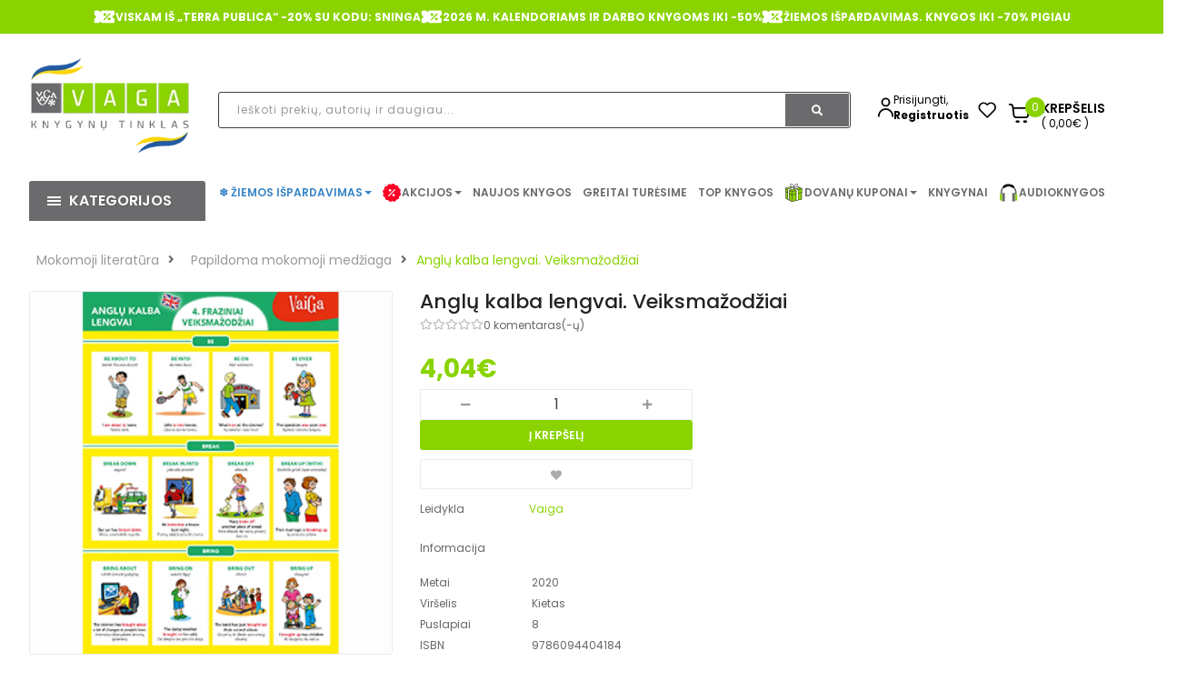

--- FILE ---
content_type: image/svg+xml
request_url: https://vaga.lt/image/icons/phone-icon.svg
body_size: 143
content:
<svg width="26" height="27" viewBox="0 0 26 27" fill="none" xmlns="http://www.w3.org/2000/svg">
<path fill-rule="evenodd" clip-rule="evenodd" d="M3.46176 9.07875C3.71574 14.4238 10.922 21.2223 15.8007 22.8066C19.0721 23.8641 23.9433 21.7722 22.0176 19.8188L18.9698 16.731C18.5073 16.258 17.7567 16.3157 17.3056 16.7694L15.5619 18.546C11.8014 16.4695 10.2245 14.8314 8.15852 11.0437L9.90986 9.26717C10.361 8.80958 10.4102 8.0482 9.94776 7.57907L6.90378 4.49126C5.2093 2.7647 3.36699 7.05995 3.46176 9.07875Z" fill="#8AD300"/>
<path fill-rule="evenodd" clip-rule="evenodd" d="M3.46176 9.07875L8.16231 11.0399L9.91365 9.27102C10.3647 8.80958 10.414 8.0482 9.95155 7.57907L6.90757 4.49126C5.2093 2.7647 3.36699 7.05995 3.46176 9.07875Z" fill="#98D165"/>
<path fill-rule="evenodd" clip-rule="evenodd" d="M15.8007 22.8066C19.0721 23.8641 23.9433 21.7722 22.0176 19.8188L18.9698 16.731C18.5073 16.258 17.7567 16.3157 17.3056 16.7694L15.5619 18.546L15.7969 22.8028L15.8007 22.8066Z" fill="#98D165"/>
</svg>


--- FILE ---
content_type: image/svg+xml
request_url: https://vaga.lt/image/icons/new-star-icon.svg
body_size: 116
content:
<svg width="14" height="14" viewBox="0 0 14 14" fill="none" xmlns="http://www.w3.org/2000/svg">
<path d="M10.3362 8.62535C11.5308 7.46097 13.3951 5.64376 13.3951 5.64376L9.1679 5.02956C9.1087 5.02092 9.0526 4.99803 9.0042 4.96287C8.95593 4.92773 8.91685 4.88134 8.89041 4.82775L6.99994 0.997559L5.10957 4.82778C5.08312 4.8814 5.04403 4.92779 4.99567 4.96295C4.94728 4.99811 4.89107 5.02098 4.83188 5.02958L0.604919 5.64376L3.6641 8.62556L2.88025 13.2496L3.04752 13.1617L6.82846 11.1741M6.82846 11.1741L6.89831 11.3069M6.82846 11.1741C6.88137 11.1463 6.94033 11.1317 7.00012 11.1317C7.05992 11.1317 7.11882 11.1463 7.17173 11.1741M7.10194 11.3069L7.17173 11.1741M7.17173 11.1741L9.06221 12.1679L10.9527 13.1617L10.3362 8.5" stroke="black" stroke-width="0.3"/>
</svg>


--- FILE ---
content_type: image/svg+xml
request_url: https://vaga.lt/image/icons/extra-categories-icon.svg
body_size: 792
content:
<svg width="17" height="16" viewBox="0 0 17 16" fill="none" xmlns="http://www.w3.org/2000/svg">
<path d="M13.0339 11.5C12.6012 11.1754 12.0749 11 11.5339 11H2.53394C1.99301 11 1.46668 11.1754 1.03394 11.5V2.5C1.03394 2.10218 1.19197 1.72064 1.47328 1.43934C1.75458 1.15804 2.13611 1 2.53394 1H6.53394V0H2.53394C1.87089 0 1.23501 0.263392 0.766169 0.732233C0.297328 1.20107 0.0339355 1.83696 0.0339355 2.5L0.0339355 13.5C0.0339355 14.163 0.297328 14.7989 0.766169 15.2678C1.23501 15.7366 1.87089 16 2.53394 16H13.5339C13.6665 16 13.7937 15.9473 13.8875 15.8536C13.9813 15.7598 14.0339 15.6326 14.0339 15.5V10H13.0339V11.5ZM13.0339 15H2.53394C2.13611 15 1.75458 14.842 1.47328 14.5607C1.19197 14.2794 1.03394 13.8978 1.03394 13.5C1.03394 13.1022 1.19197 12.7206 1.47328 12.4393C1.75458 12.158 2.13611 12 2.53394 12H11.5339C11.8434 12.0009 12.145 12.0974 12.3975 12.2765C12.6499 12.4555 12.8408 12.7082 12.9439 13H4.53394V14H13.0339V15Z" fill="black"/>
<path d="M2.53394 13H3.53394V14H2.53394V13ZM6.03394 3.5V2.5H3.03394C2.90133 2.5 2.77415 2.55268 2.68038 2.64645C2.58661 2.74021 2.53394 2.86739 2.53394 3V5C2.53394 5.13261 2.58661 5.25979 2.68038 5.35355C2.77415 5.44732 2.90133 5.5 3.03394 5.5H6.03394V4.5H3.53394V3.5H6.03394ZM2.53394 7H3.53394V8H2.53394V7ZM4.53394 7H5.53394V8H4.53394V7ZM11.5339 0C10.6439 0 9.77389 0.26392 9.03387 0.758387C8.29385 1.25285 7.71707 1.95566 7.37648 2.77792C7.03588 3.60019 6.94677 4.50499 7.1204 5.37791C7.29404 6.25082 7.72262 7.05264 8.35196 7.68198C8.98129 8.31132 9.78311 8.7399 10.656 8.91353C11.5289 9.08717 12.4337 8.99805 13.256 8.65746C14.0783 8.31686 14.7811 7.74009 15.2755 7.00007C15.77 6.26005 16.0339 5.39002 16.0339 4.5C16.0339 3.30653 15.5598 2.16193 14.7159 1.31802C13.872 0.474106 12.7274 0 11.5339 0ZM11.5339 8C10.8417 8 10.165 7.79473 9.58944 7.41014C9.01387 7.02556 8.56526 6.47893 8.30036 5.83939C8.03545 5.19985 7.96614 4.49612 8.10119 3.81718C8.23624 3.13825 8.56958 2.51461 9.05906 2.02513C9.54855 1.53564 10.1722 1.2023 10.8511 1.06725C11.5301 0.932203 12.2338 1.00151 12.8733 1.26642C13.5129 1.53133 14.0595 1.97993 14.4441 2.5555C14.8287 3.13108 15.0339 3.80777 15.0339 4.5C15.0339 5.42826 14.6652 6.3185 14.0088 6.97487C13.3524 7.63125 12.4622 8 11.5339 8Z" fill="black"/>
<path d="M12.0339 2.5H11.0339V4H9.53394V5H11.0339V6.5H12.0339V5H13.5339V4H12.0339V2.5Z" fill="black"/>
</svg>
